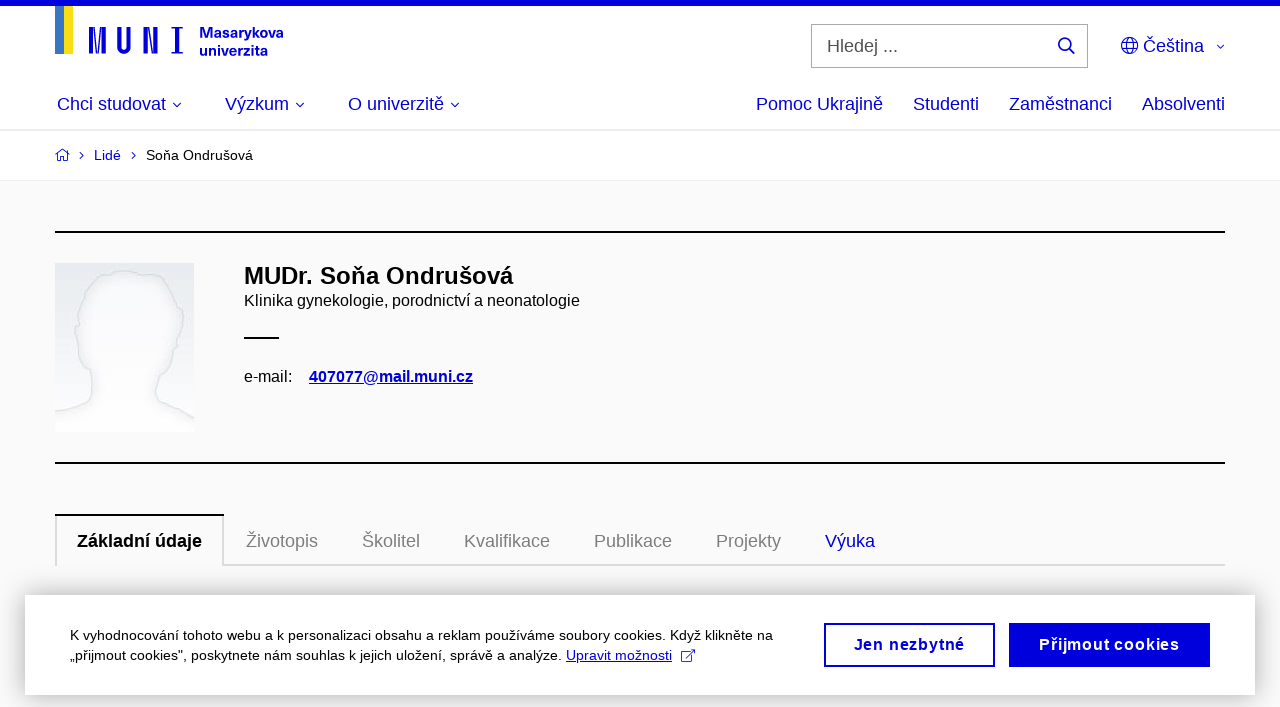

--- FILE ---
content_type: text/html; charset=utf-8
request_url: https://www.muni.cz/lide/407077-sona-ondrusova
body_size: 18686
content:


<!doctype html>
<!--[if lte IE 9]>    <html lang="cs" class="old-browser no-js no-touch"> <![endif]-->
<!--[if IE 9 ]>    <html lang="cs" class="ie9 no-js no-touch"> <![endif]-->
<!--[if (gt IE 9)|!(IE)]><!-->
<html class="no-js" lang="cs">
<!--<![endif]-->
<head>
    

<meta charset="utf-8" />
<meta name="viewport" content="width=device-width, initial-scale=1.0">

    <meta name="robots" content="index, follow">

<title>MUDr. Soňa Ondrušová – Základní údaje | Masarykova univerzita</title>

<meta name="twitter:site" content="@muni_cz">
<meta name="twitter:card" content="summary">

    <meta name="author" content="Masarykova univerzita" />
    <meta name="twitter:title" content="MUDr. Soňa Ondrušová – Základní údaje | Masarykova univerzita" />
    <meta property="og:title" content="MUDr. Soňa Ondrušová – Základní údaje | Masarykova univerzita" />
    <meta property="og:image" content="https://cdn.muni.cz/media/3128009/dsc_1382_fb.jpg?upscale=false&width=1200" />
    <meta name="twitter:image" content="https://cdn.muni.cz/media/3128010/logo_socialni_site.png?upscale=false&width=1200" />
    <meta property="og:url" content="https://www.muni.cz/lide/407077-sona-ondrusova" />
    <meta property="og:site_name" content="Masarykova univerzita" />


            <link rel="stylesheet" type="text/css" href="https://cdn.muni.cz/css/MuniWeb/MUNI/style.0622245a586dab39649d.css" />
<script type="text/javascript" nonce="a8fd3bdf-c783-4924-8b90-ecb54ed6fb1a">/*! For license information please see muniweb-critical.f2b8e652ef8f9f2a5db3.js.LICENSE.txt */
!function(){function e(n){return e="function"==typeof Symbol&&"symbol"==typeof Symbol.iterator?function(e){return typeof e}:function(e){return e&&"function"==typeof Symbol&&e.constructor===Symbol&&e!==Symbol.prototype?"symbol":typeof e},e(n)}!function(n,t){function o(n,t){return e(n)===t}function i(){return"function"!=typeof t.createElement?t.createElement(arguments[0]):u?t.createElementNS.call(t,"http://www.w3.org/2000/svg",arguments[0]):t.createElement.apply(t,arguments)}function a(){var e=t.body;return e||((e=i(u?"svg":"body")).fake=!0),e}var s=[],c=[],r={_version:"3.3.1",_config:{classPrefix:"",enableClasses:!0,enableJSClass:!0,usePrefixes:!0},_q:[],on:function(e,n){var t=this;setTimeout((function(){n(t[e])}),0)},addTest:function(e,n,t){c.push({name:e,fn:n,options:t})},addAsyncTest:function(e){c.push({name:null,fn:e})}},l=function(){};l.prototype=r,l=new l;var d=t.documentElement,u="svg"===d.nodeName.toLowerCase(),f=r._config.usePrefixes?" -webkit- -moz- -o- -ms- ".split(" "):["",""];r._prefixes=f;var m=r.testStyles=function(e,n,o,s){var c,r,l,u,f="modernizr",m=i("div"),p=a();if(parseInt(o,10))for(;o--;)(l=i("div")).id=s?s[o]:f+(o+1),m.appendChild(l);return(c=i("style")).type="text/css",c.id="s"+f,(p.fake?p:m).appendChild(c),p.appendChild(m),c.styleSheet?c.styleSheet.cssText=e:c.appendChild(t.createTextNode(e)),m.id=f,p.fake&&(p.style.background="",p.style.overflow="hidden",u=d.style.overflow,d.style.overflow="hidden",d.appendChild(p)),r=n(m,e),p.fake?(p.parentNode.removeChild(p),d.style.overflow=u,d.offsetHeight):m.parentNode.removeChild(m),!!r};l.addTest("touch",(function(){var e;if("ontouchstart"in n||n.DocumentTouch&&t instanceof DocumentTouch)e=!0;else{var o=["@media (",f.join("touch-enabled),("),"heartz",")","{#modernizr{top:9px;position:absolute}}"].join("");m(o,(function(n){e=9===n.offsetTop}))}return e})),function(){var e,n,t,i,a,r;for(var d in c)if(c.hasOwnProperty(d)){if(e=[],(n=c[d]).name&&(e.push(n.name.toLowerCase()),n.options&&n.options.aliases&&n.options.aliases.length))for(t=0;t<n.options.aliases.length;t++)e.push(n.options.aliases[t].toLowerCase());for(i=o(n.fn,"function")?n.fn():n.fn,a=0;a<e.length;a++)1===(r=e[a].split(".")).length?l[r[0]]=i:(!l[r[0]]||l[r[0]]instanceof Boolean||(l[r[0]]=new Boolean(l[r[0]])),l[r[0]][r[1]]=i),s.push((i?"":"no-")+r.join("-"))}}(),function(e){var n=d.className,t=l._config.classPrefix||"";if(u&&(n=n.baseVal),l._config.enableJSClass){var o=new RegExp("(^|\\s)"+t+"no-js(\\s|$)");n=n.replace(o,"$1"+t+"js$2")}l._config.enableClasses&&(n+=" "+t+e.join(" "+t),u?d.className.baseVal=n:d.className=n)}(s),delete r.addTest,delete r.addAsyncTest;for(var p=0;p<l._q.length;p++)l._q[p]();n.Modernizr=l}(window,document),(navigator.maxTouchPoints>0||navigator.msMaxTouchPoints>0)&&(document.documentElement.className=document.documentElement.className.replace("no-touch","touch"))}(),function(e){e.oneTimeEvent=function(e,n,t){(t=t||document).addEventListener(e,(function t(o){return document.removeEventListener(e,t),n(o)}),!1)},e.isDocumentReady=!1,document.addEventListener("DocumentReady",(function(){e.isDocumentReady=!0})),e.elementReady=function(n,t){e.isDocumentReady?e.oneTimeEvent("ElementsReady."+n,t):e.oneTimeEvent("DocumentReady",t)},e.elementsReady=function(e,n){var t=function(o){e(o),!1!==n&&document.removeEventListener("ElementsReady",t)};document.addEventListener("ElementsReady",t,!1)},e.documentReady=function(e){document.addEventListener("DocumentReady",e,!1)};var n={};e.dictionary=function(e,t){if(null==t)return n[e];n[e]=t};var t={};e.items=function(e,n){if(null==n)return t[e];t[e]=n}}(window.Page=window.Page||{}),window.addEventListener("mc-consent",(function(e){e.detail.includes("mc-analytics")&&window.clarity&&window.clarity("consent")}));</script>


<script nonce="a8fd3bdf-c783-4924-8b90-ecb54ed6fb1a" data-gtm>
        window.gtm = {'data':{'code':{'v':'2.1'},'page':{'locale':'cs','title':'MUDr. Soňa Ondrušová – Základní údaje'},'user':{'ip':'18.189.32.0'},'tags':['O univerzitě']},'trail':{'page.trail':'Lidé/Osoba'}};
    window.dataLayer = window.dataLayer || [];
    dataLayer.push(window.gtm.data);
    dataLayer.push(window.gtm.trail);
    dataLayer.push({'event':'page'});
</script><script nonce="a8fd3bdf-c783-4924-8b90-ecb54ed6fb1a">window.dataLayer = window.dataLayer || [];function gtag() { dataLayer.push(arguments); }gtag('consent', 'default', {'analytics_storage': 'denied','ad_user_data': 'denied','ad_personalization': 'denied','ad_storage': 'denied',});</script>
<script nonce="a8fd3bdf-c783-4924-8b90-ecb54ed6fb1a" type="text/javascript" class="">
    (function(w,d,s,l,i){w[l]=w[l]||[];w[l].push({'gtm.start':
    new Date().getTime(),event:'gtm.js'});var f=d.getElementsByTagName(s)[0],
    j=d.createElement(s),dl=l!='dataLayer'?'&l='+l:'';j.async=true;j.src=
    'https://www.googletagmanager.com/gtm.js?id='+i+dl;var n=d.querySelector('[nonce]');
    n&&j.setAttribute('nonce',n.nonce||n.getAttribute('nonce'));f.parentNode.insertBefore(j,f);
    })(window,document,'script','dataLayer','GTM-5LQKVJ');</script>        <script nonce="a8fd3bdf-c783-4924-8b90-ecb54ed6fb1a" type="text/javascript">
            (function (c, l, a, r, i, t, y) {
                c[a] = c[a] || function () { (c[a].q = c[a].q || []).push(arguments) };
                t = l.createElement(r); t.async = 1; t.src = "https://www.clarity.ms/tag/" + i;
                y = l.getElementsByTagName(r)[0]; y.parentNode.insertBefore(t, y);
            })(window, document, "clarity", "script", "ku57fhseug");
        </script>
    

<script nonce="a8fd3bdf-c783-4924-8b90-ecb54ed6fb1a" type="text/javascript" class="mc-analytics">
    var _paq = window._paq = window._paq || [];
    
        _paq.push(['disableCookies']);
        _paq.push(['trackPageView']);
    (function() {
    var u="//analytics-test.ics.muni.cz:3500";
    _paq.push(['setTrackerUrl', u+'matomo.php']);
    _paq.push(['setSiteId', '667']);
    var d=document, g=d.createElement('script'), s=d.getElementsByTagName('script')[0];
    g.type='text/javascript'; g.async=true; g.src=u+'matomo.js'; s.parentNode.insertBefore(g,s);
    })();
</script>




<link rel="shortcut icon" type="image/x-icon" href="https://cdn.muni.cz/media/3722237/m_bile.ico" />




    <meta name="facebook-domain-verification" content="37hb9y8dzayp8dy02ov1fdkhlvjp3i" />





    
</head>

<body>
            <p class="menu-accessibility">
            <a title="Přej&#237;t k obsahu (Kl&#225;vesov&#225; zkratka: Alt + 2)" accesskey="2" href="#main">
                Přej&#237;t k obsahu
            </a>
            <span class="hide">|</span>
            <a href="#menu-main">Přej&#237;t k hlavn&#237;mu menu</a>
                <span class="hide">|</span>
                <a href="#form-search">Přej&#237;t k vyhled&#225;v&#225;n&#237;</a>
        </p>

    
    


            <header class="header">
                <div class="header__wrap">
                    <div class="row-main">
                            <p class="header__logo header__logo--no-margin header__logo--no-margin--crop" role="banner">
                                        <a href="/" title="Homepage webu">
<svg width="228" height="50" viewBox="0 0 228 50"><rect x="0" y="0" width="9" height="48" style="fill:#3a75c3 !important"></rect>
<rect x="9" y="0" width="9" height="48" style="fill:#f9dd17 !important"></rect><path fill="#0000dc" d="M33.94,21l0,26.6l4.14,0l0,-26.6zm4.29,0l2.59,26.6l1.4,0l-2.58,-26.6zm6.73,0l-2.58,26.6l1.4,0l2.59,-26.6zm1.56,0l0,26.6l4.18,0l0,-26.6zm15.69,0l0,20.48c0,3.57,3.23,6.35,6.69,6.35c3.46,0,6.69,-2.78,6.69,-6.35l0,-20.48l-4.18,0l0,20.33c0,1.44,-1.29,2.47,-2.51,2.47c-1.22,0,-2.51,-1.03,-2.51,-2.47l0,-20.33zm26.26,0l0,26.6l4.18,0l0,-26.6zm4.33,0l3.95,26.6l1.45,0l-3.95,-26.6zm5.55,0l0,26.6l4.18,0l0,-26.6zm18.05,25.12l0,1.48l11.36,0l0,-1.48l-3.61,0l0,-23.64l3.61,0l0,-1.48l-11.36,0l0,1.48l3.57,0l0,23.64z"></path><path fill="#0000dc" d="M157.53,31.69l0,-10.68l-3.54,0l-1.55,4.9c-0.4,1.29,-0.76,2.63,-1.04,3.93l-0.03,0c-0.29,-1.3,-0.65,-2.64,-1.06,-3.93l-1.54,-4.9l-3.54,0l0,10.68l2.11,0l0,-5.31c0,-1.34,-0.03,-2.67,-0.09,-4l0.03,0c0.35,1.3,0.74,2.63,1.15,3.92l1.69,5.39l2.52,0l1.7,-5.39c0.4,-1.29,0.79,-2.62,1.13,-3.92l0.03,0c-0.06,1.33,-0.09,2.66,-0.09,4l0,5.31zm5.23,-7.86c-2.17,0,-3.22,1.17,-3.29,2.62l2.03,0c0.03,-0.72,0.48,-1.15,1.26,-1.15c0.74,0,1.25,0.39,1.25,1.35l0,0.27c-0.48,0.03,-1.34,0.12,-1.91,0.21c-2.2,0.34,-2.95,1.18,-2.95,2.43c0,1.32,0.98,2.31,2.6,2.31c1.04,0,1.9,-0.39,2.47,-1.2l0.03,0c0,0.37,0.03,0.7,0.1,1.02l1.9,0c-0.14,-0.51,-0.22,-1.13,-0.22,-2.09l0,-2.76c0,-1.99,-1.11,-3.01,-3.27,-3.01zm1.25,4.65c0,0.69,-0.07,1.09,-0.44,1.45c-0.3,0.3,-0.76,0.44,-1.19,0.44c-0.74,0,-1.13,-0.39,-1.13,-0.96c0,-0.62,0.36,-0.9,1.23,-1.05c0.45,-0.08,1.08,-0.14,1.53,-0.17zm6.81,-4.65c-1.89,0,-3.15,0.97,-3.15,2.34c0,1.77,1.36,2.07,2.64,2.4c1.19,0.31,1.75,0.45,1.75,1.11c0,0.45,-0.37,0.73,-1.1,0.73c-0.87,0,-1.34,-0.43,-1.34,-1.2l-2.13,0c0,1.85,1.31,2.72,3.42,2.72c2.07,0,3.36,-0.96,3.36,-2.39c0,-1.86,-1.5,-2.2,-2.86,-2.56c-1.16,-0.3,-1.64,-0.44,-1.64,-0.98c0,-0.43,0.36,-0.7,1.04,-0.7c0.75,0,1.19,0.33,1.19,1.11l2.02,0c0,-1.7,-1.21,-2.58,-3.2,-2.58zm8.23,0c-2.17,0,-3.22,1.17,-3.3,2.62l2.04,0c0.03,-0.72,0.48,-1.15,1.26,-1.15c0.74,0,1.25,0.39,1.25,1.35l0,0.27c-0.48,0.03,-1.34,0.12,-1.91,0.21c-2.2,0.34,-2.95,1.18,-2.95,2.43c0,1.32,0.97,2.31,2.59,2.31c1.05,0,1.91,-0.39,2.48,-1.2l0.03,0c0,0.37,0.03,0.7,0.1,1.02l1.89,0c-0.13,-0.51,-0.21,-1.13,-0.21,-2.09l0,-2.76c0,-1.99,-1.11,-3.01,-3.27,-3.01zm1.25,4.65c0,0.69,-0.08,1.09,-0.44,1.45c-0.3,0.3,-0.76,0.44,-1.2,0.44c-0.73,0,-1.12,-0.39,-1.12,-0.96c0,-0.62,0.36,-0.9,1.23,-1.05c0.45,-0.08,1.08,-0.14,1.53,-0.17zm8.02,-4.53c-0.9,0,-1.57,0.37,-2.08,1.2l-0.03,0l0,-1.08l-1.93,0l0,7.62l2.1,0l0,-3.6c0,-1.5,0.68,-2.31,1.97,-2.31c0.21,0,0.43,0.03,0.66,0.07l0,-1.81c-0.2,-0.06,-0.48,-0.09,-0.69,-0.09zm8.48,0.12l-2.16,0l-0.83,2.55c-0.34,1.05,-0.62,2.13,-0.88,3.19l-0.03,0c-0.24,-1.06,-0.52,-2.14,-0.84,-3.19l-0.78,-2.55l-2.25,0l2.16,6.19c0.3,0.86,0.36,1.1,0.36,1.38c0,0.75,-0.55,1.24,-1.39,1.24c-0.32,0,-0.61,-0.05,-0.82,-0.13l0,1.68c0.32,0.08,0.72,0.12,1.1,0.12c1.9,0,2.86,-0.67,3.63,-2.82zm8.19,7.62l-3.21,-4.11l2.89,-3.51l-2.36,0l-2.47,3.07l-0.03,0l0,-6.13l-2.09,0l0,10.68l2.09,0l0,-3.57l0.03,0l2.55,3.57zm3.89,-7.86c-2.39,0,-3.9,1.57,-3.9,4.05c0,2.47,1.51,4.05,3.9,4.05c2.38,0,3.9,-1.58,3.9,-4.05c0,-2.48,-1.52,-4.05,-3.9,-4.05zm0,1.62c1.03,0,1.69,0.94,1.69,2.43c0,1.48,-0.66,2.43,-1.69,2.43c-1.04,0,-1.7,-0.95,-1.7,-2.43c0,-1.49,0.66,-2.43,1.7,-2.43zm9.52,6.24l2.57,-7.62l-2.19,0l-0.89,3c-0.31,1.08,-0.6,2.19,-0.84,3.3l-0.03,0c-0.24,-1.11,-0.52,-2.22,-0.84,-3.3l-0.88,-3l-2.19,0l2.56,7.62zm6.27,-7.86c-2.17,0,-3.22,1.17,-3.3,2.62l2.04,0c0.03,-0.72,0.48,-1.15,1.26,-1.15c0.74,0,1.25,0.39,1.25,1.35l0,0.27c-0.48,0.03,-1.34,0.12,-1.91,0.21c-2.2,0.34,-2.95,1.18,-2.95,2.43c0,1.32,0.97,2.31,2.59,2.31c1.05,0,1.91,-0.39,2.48,-1.2l0.03,0c0,0.37,0.03,0.7,0.1,1.02l1.89,0c-0.13,-0.51,-0.21,-1.13,-0.21,-2.09l0,-2.76c0,-1.99,-1.11,-3.01,-3.27,-3.01zm1.25,4.65c0,0.69,-0.08,1.09,-0.44,1.45c-0.3,0.3,-0.76,0.44,-1.2,0.44c-0.73,0,-1.12,-0.39,-1.12,-0.96c0,-0.62,0.36,-0.9,1.23,-1.05c0.45,-0.08,1.08,-0.14,1.53,-0.17z"></path><path fill="#0000dc" d="M147.75,49.87c0.97,0,1.74,-0.46,2.24,-1.14l0.02,0l0,0.96l1.97,0l0,-7.62l-2.1,0l0,4.08c0,1.38,-0.63,2.07,-1.5,2.07c-0.82,0,-1.34,-0.52,-1.34,-1.68l0,-4.47l-2.1,0l0,4.68c0,2.07,1.1,3.12,2.81,3.12zm10.5,-7.98c-0.97,0,-1.74,0.46,-2.24,1.14l-0.02,0l0,-0.96l-1.97,0l0,7.62l2.1,0l0,-4.08c0,-1.38,0.63,-2.07,1.5,-2.07c0.82,0,1.34,0.52,1.34,1.68l0,4.47l2.1,0l0,-4.68c0,-2.07,-1.1,-3.12,-2.81,-3.12zm6.87,-1.08l0,-1.8l-2.1,0l0,1.8zm0,8.88l0,-7.62l-2.1,0l0,7.62zm6.21,0l2.56,-7.62l-2.19,0l-0.88,3c-0.32,1.08,-0.6,2.19,-0.84,3.3l-0.03,0c-0.24,-1.11,-0.53,-2.22,-0.84,-3.3l-0.89,-3l-2.19,0l2.57,7.62zm6.69,-1.24c-0.9,0,-1.67,-0.56,-1.73,-2.14l5.48,0c0,-0.84,-0.08,-1.42,-0.24,-1.95c-0.48,-1.54,-1.77,-2.53,-3.53,-2.53c-2.38,0,-3.78,1.74,-3.78,3.99c0,2.43,1.4,4.11,3.8,4.11c2.02,0,3.34,-1.16,3.64,-2.55l-2.14,0c-0.11,0.61,-0.66,1.07,-1.5,1.07zm-0.02,-5.14c0.84,0,1.53,0.53,1.67,1.68l-3.33,0c0.16,-1.15,0.81,-1.68,1.66,-1.68zm9.36,-1.36c-0.9,0,-1.57,0.37,-2.08,1.2l-0.03,0l0,-1.08l-1.94,0l0,7.62l2.1,0l0,-3.6c0,-1.5,0.69,-2.31,1.98,-2.31c0.21,0,0.42,0.03,0.66,0.07l0,-1.81c-0.21,-0.06,-0.48,-0.09,-0.69,-0.09zm7.5,1.83l0,-1.71l-6.12,0l0,1.65l3.59,0l0,0.03l-3.74,4.23l0,1.71l6.42,0l0,-1.65l-3.88,0l0,-0.03zm3.69,-2.97l0,-1.8l-2.1,0l0,1.8zm0,8.88l0,-7.62l-2.1,0l0,7.62zm5.46,-1.58c-0.72,0,-0.99,-0.33,-0.99,-1.16l0,-3.32l1.46,0l0,-1.56l-1.46,0l0,-1.98l-2.1,0l0,1.98l-1.23,0l0,1.56l1.23,0l0,3.69c0,1.77,0.77,2.47,2.52,2.47c0.36,0,0.83,-0.06,1.11,-0.15l0,-1.6c-0.13,0.05,-0.34,0.07,-0.54,0.07zm4.92,-6.28c-2.17,0,-3.22,1.17,-3.3,2.62l2.04,0c0.03,-0.72,0.48,-1.15,1.26,-1.15c0.74,0,1.25,0.39,1.25,1.35l0,0.27c-0.48,0.03,-1.34,0.12,-1.91,0.21c-2.2,0.34,-2.95,1.18,-2.95,2.43c0,1.32,0.97,2.31,2.59,2.31c1.05,0,1.91,-0.39,2.48,-1.2l0.03,0c0,0.37,0.03,0.71,0.1,1.02l1.89,0c-0.13,-0.51,-0.21,-1.13,-0.21,-2.09l0,-2.76c0,-1.99,-1.11,-3.01,-3.27,-3.01zm1.25,4.65c0,0.69,-0.08,1.09,-0.44,1.45c-0.3,0.3,-0.76,0.44,-1.2,0.44c-0.73,0,-1.12,-0.39,-1.12,-0.96c0,-0.62,0.36,-0.9,1.23,-1.05c0.45,-0.08,1.08,-0.14,1.53,-0.16z"></path><desc>Masarykova univerzita</desc></svg>        </a>

                            </p>

                    <div class="header__side">
                        

                            <form id="form-search" action="/vyhledavani" class="header__search" role="search">
                                <fieldset>
                                    <p>
                                        <label for="search" class="header__search__label icon icon-search"><span class="vhide">Hledej ...</span></label>
                                        <span class="inp-fix inp-icon inp-icon--after">
                                            <input type="text" name="q" id="search" class="inp-text" placeholder="Hledej ..." data-hj-masked maxlength="200">
                                            <button type="submit" class="btn-icon icon icon-search">
                                                <span class="vhide">Hledej ...</span>
                                            </button>
                                        </span>
                                    </p>
                                </fieldset>
                            </form>
                        
    <nav class="menu-lang menu-lang--select" aria-label="V&#253;běr jazyka">
        <p class="menu-lang__selected">
            <span class="link menu-lang__selected__link">
                <span class="icon icon-globe"></span> Čeština
            </span>
        </p>
        <p class="menu-lang__popup">
                <a href="/en/people/407077-sona-ondrusova"
                   rel="alternate"
                   hreflang="en"
                   lang="en" class="menu-lang__popup__link">
                    English
                </a>
                <a href="/uk/universytet-imeni-masaryka-dopomahaye-ukrayini"
                   rel="alternate"
                   hreflang="uk"
                   lang="uk" class="menu-lang__popup__link">
                    Українська
                </a>
        </p>
    </nav>

                        
                        <!-- placeholder pro externí přihlášení (desktop) -->
                        <div class="user-menu-ext-std" style="display:none;"></div>                        


                        <nav class="menu-mobile" role="navigation">
                            <ul class="menu-mobile__list">
                                    <li class="menu-mobile__item">
                                        <a href="#" class="menu-mobile__link menu-mobile__link--search" aria-hidden="true">
                                            <span class="icon icon-search"></span>
                                        </a>
                                    </li>

                                
    <li class="menu-mobile__item">
            <nav class="menu-lang menu-lang--select" aria-label="V&#253;běr jazyka">
                <p class="menu-lang__selected">
                    <span class="link menu-lang__selected__link">
                        <span class="icon icon-globe"></span>
                    </span>
                </p>
                <p class="menu-lang__popup">
                        <a href="/en/people/407077-sona-ondrusova"
                           rel="alternate"
                           hreflang="en"
                           lang="en" class="menu-lang__popup__link">
                            English
                        </a>
                        <a href="/uk/universytet-imeni-masaryka-dopomahaye-ukrayini"
                           rel="alternate"
                           hreflang="uk"
                           lang="uk" class="menu-lang__popup__link">
                            Українська
                        </a>
                </p>
            </nav>
    </li>

                                
                                <li class="user-menu-ext-mobile" style="display:none;"></li>



                                    <li class="menu-mobile__item">
                                        <a href="#" class="menu-mobile__link menu-mobile__link--burger">
                                            <span class="menu-mobile__burger"><span></span></span>
                                        </a>
                                    </li>
                            </ul>
                        </nav>

                    </div>

                            <nav id="menu-main" class="menu-primary" role="navigation">
                                <div class="menu-primary__holder">
                                    <div class="menu-primary__wrap">

    <ul class="menu-primary__list">
                <li class="menu-primary__item with-subbox">
                    <span class="menu-primary__links">
<a class="menu-primary__link" href="/uchazeci"><span class="menu-primary__inner">Chci studovat</span><span class="icon icon-angle-down"></span></a>                        <a href="#" class="menu-primary__toggle icon icon-angle-down" aria-hidden="true"></a>
                    </span>
                    <div class="menu-subbox">
                        <a href="#" class="menu-subbox__close icon icon-chevron-left" aria-hidden="true"></a>
                        
            <div class="row-main ">
        <div class="grid">
        <div class="grid__cell size--l--3-12 size--s--1-2 ">
                        

        <p class="menu-subbox__title">
			<a class="menu-subbox__title__link" href="/uchazeci/bakalarske-a-magisterske-studium">Bakalářské a magisterské studium</a>
		</p>
    <div class="menu-subbox__box u-mb-30">
            <ul class="menu-subbox__list">
            <li class="menu-subbox__item">

                <a href="/bakalarske-a-magisterske-obory" class="menu-submenu__link"  >
                    Studijní programy                </a>
                            </li>
            <li class="menu-subbox__item">

                <a href="/uchazeci/bakalarske-a-magisterske-studium/prijimacky" class="menu-submenu__link"  >
                    Přijímačky a TSP                </a>
                            </li>
            <li class="menu-subbox__item">

                <a href="/uchazeci/bakalarske-a-magisterske-studium/pruvodce" class="menu-submenu__link"  >
                    Průvodce uchazeče                </a>
                            </li>
            <li class="menu-subbox__item">

                <a href="/uchazeci/bakalarske-a-magisterske-studium/terminy-prihlasek-prijimacek-zapisu" class="menu-submenu__link"  >
                    Termíny a pozvánky                </a>
                            </li>
            <li class="menu-subbox__item">

                <a href="/uchazeci/bakalarske-a-magisterske-studium/faq-a-kontakt" class="menu-submenu__link"  >
                    FAQ a kontakt                </a>
                            </li>
            <li class="menu-subbox__item">

                <a href="/uchazeci/bakalarske-a-magisterske-studium/pro-slovenske-uchazece" class="menu-submenu__link"  >
                    Pro slovenské uchazeče                </a>
                            </li>
    </ul>

    </div>



                        

<p class="btn-wrap u-mb-0">
        <a class="btn btn-primary btn-s" target="_blank" rel="noopener" href=https://is.muni.cz/prihlaska/>
            <span>
                                                E-přihl&#225;ška
                                            </span>
        </a>
</p>


        </div>
        <div class="grid__cell size--l--3-12 size--s--1-2 ">
                        

        <p class="menu-subbox__title">
			Další možnosti studia
		</p>
    <div class="menu-subbox__box">
            <ul class="menu-subbox__list">
            <li class="menu-subbox__item">

                <a href="/uchazeci/navazujici-magisterske-studium" class="menu-submenu__link"  >
                    Navazující magisterské studium                </a>
                            </li>
            <li class="menu-subbox__item">

                <a href="/uchazeci/doktorske-studium" class="menu-submenu__link"  >
                    Doktorské studium                </a>
                            </li>
            <li class="menu-subbox__item">

                <a href="/uchazeci/rigorozni-rizeni" class="menu-submenu__link"  >
                    Rigorózní řízení                </a>
                            </li>
            <li class="menu-subbox__item">

                <a href="/uchazeci/vzdelavani-po-cely-zivot" class="menu-submenu__link"  >
                    Vzdělávání po celý život                </a>
                            </li>
            <li class="menu-subbox__item">

                <a href="/uchazeci" class="menu-submenu__link"  >
                    Studium na MU                </a>
                            </li>
    </ul>

    </div>



        </div>
        <div class="grid__cell size--l--6-12 ">
                        




    

        <div class="grid">
        <div class="grid__cell size--s--1-2 ">
                        


    <article class="box-article-grid">
            <a href="/bakalarske-a-magisterske-obory" class="box-article-grid__inner">
        <div class="box-article-grid__img">

                <img alt="Studijn&#237; programy"
                    src="https://cdn.muni.cz/media/3818569/prijimacky-na-masarykovu-univerzitu-studuj-na-muni.jpg?mode=crop&amp;center=0.5,0.5&amp;rnd=133864343310000000&amp;heightratio=0.5&width=278"
                    srcset="https://cdn.muni.cz/media/3818569/prijimacky-na-masarykovu-univerzitu-studuj-na-muni.jpg?mode=crop&amp;center=0.5,0.5&amp;rnd=133864343310000000&amp;heightratio=0.5&amp;width=278 278w,https://cdn.muni.cz/media/3818569/prijimacky-na-masarykovu-univerzitu-studuj-na-muni.jpg?mode=crop&amp;center=0.5,0.5&amp;rnd=133864343310000000&amp;heightratio=0.5&amp;width=477 477w" sizes="(min-width:1240px) 278px,(min-width:1024px) calc((100vw - 30px) * 0.5 - 20px),(min-width:768px) calc((100vw - 10px) * 0.5 - 20px),calc((100vw - 10px) * 1 - 20px)" />

        
            </div>            
        <div class="box-article-grid__content">
                 <h1 class="box-article-grid__title">
Studijní programy      </h1>

            
            
        </div>

            </a>
    </article>








        </div>
        <div class="grid__cell size--s--1-2 ">
                        


    <article class="box-article-grid">
            <a href="/uchazeci/bakalarske-a-magisterske-studium/prijimacky" class="box-article-grid__inner">
        <div class="box-article-grid__img">

                <img alt="Přij&#237;mačky a TSP"
                    src="https://cdn.muni.cz/media/3928807/tsp-na-necisto-student-premysli-nad-testem.png?mode=crop&amp;center=0.39,0.52&amp;rnd=134031755860000000&amp;heightratio=0.5&width=278"
                    srcset="https://cdn.muni.cz/media/3928807/tsp-na-necisto-student-premysli-nad-testem.png?mode=crop&amp;center=0.39,0.52&amp;rnd=134031755860000000&amp;heightratio=0.5&amp;width=278 278w,https://cdn.muni.cz/media/3928807/tsp-na-necisto-student-premysli-nad-testem.png?mode=crop&amp;center=0.39,0.52&amp;rnd=134031755860000000&amp;heightratio=0.5&amp;width=477 477w" sizes="(min-width:1240px) 278px,(min-width:1024px) calc((100vw - 30px) * 0.5 - 20px),(min-width:768px) calc((100vw - 10px) * 0.5 - 20px),calc((100vw - 10px) * 1 - 20px)" />

        
            </div>            
        <div class="box-article-grid__content">
                 <h1 class="box-article-grid__title">
Přijímačky a&#160;TSP      </h1>

            
            
        </div>

            </a>
    </article>








        </div>
        </div>











        </div>
        </div>
        </div>







                    </div>
                </li>
                <li class="menu-primary__item with-subbox">
                    <span class="menu-primary__links">
<a class="menu-primary__link" href="/vyzkum"><span class="menu-primary__inner">Výzkum</span><span class="icon icon-angle-down"></span></a>                        <a href="#" class="menu-primary__toggle icon icon-angle-down" aria-hidden="true"></a>
                    </span>
                    <div class="menu-subbox">
                        <a href="#" class="menu-subbox__close icon icon-chevron-left" aria-hidden="true"></a>
                        
            <div class="row-main ">
        <div class="grid">
        <div class="grid__cell size--l--3-12 size--s--1-2 ">
                        

        <p class="menu-subbox__title">
			Výzkum na MU
		</p>
    <div class="menu-subbox__box">
            <ul class="menu-subbox__list">
            <li class="menu-subbox__item">

                <a href="/vyzkum" class="menu-submenu__link"  >
                    Náš výzkum                </a>
                            </li>
            <li class="menu-subbox__item">

                <a href="/vyzkum/deni-ve-vyzkumu" class="menu-submenu__link"  >
                    Dění ve výzkumu                </a>
                            </li>
            <li class="menu-subbox__item">

                <a href="/vyzkum/vyzkumne-uspechy" class="menu-submenu__link"  >
                    Výzkumná témata a úspěchy                </a>
                            </li>
            <li class="menu-subbox__item">

                <a href="/vyzkum/vyzkumna-infrastruktura" class="menu-submenu__link"  >
                    Výzkumná infrastruktura                </a>
                            </li>
            <li class="menu-subbox__item">

                <a href="/vyzkum/mezinarodni-vedecka-rada" class="menu-submenu__link"  >
                    Mezinárodní vědecká rada MU                </a>
                            </li>
    </ul>

    </div>



        </div>
        <div class="grid__cell size--l--3-12 size--s--1-2 ">
                        

        <p class="menu-subbox__title">
			Publikace a projekty
		</p>
    <div class="menu-subbox__box">
            <ul class="menu-subbox__list">
            <li class="menu-subbox__item">

                <a href="/vyzkum/publikace" class="menu-submenu__link"  >
                    Publikace                </a>
                            </li>
            <li class="menu-subbox__item">

                <a href="/vyzkum/projekty" class="menu-submenu__link"  >
                    Projekty                </a>
                            </li>
            <li class="menu-subbox__item">

                <a href="https://www.press.muni.cz/" class="menu-submenu__link menu-submenu__link--external" target=&#39;_blank&#39; >
                    Nakladatelství Munipress<span class="icon icon-external-link"></span>                </a>
                            </li>
    </ul>

    </div>



        </div>
        <div class="grid__cell size--l--3-12 size--s--1-2 ">
                        

        <p class="menu-subbox__title">
			Akademické kvalifikace
		</p>
    <div class="menu-subbox__box">
            <ul class="menu-subbox__list">
            <li class="menu-subbox__item">

                <a href="/vyzkum/akademicke-zalezitosti/habilitacni-rizeni-na-mu" class="menu-submenu__link"  >
                    Habilitační řízení                </a>
                            </li>
            <li class="menu-subbox__item">

                <a href="/vyzkum/akademicke-zalezitosti/rizeni-ke-jmenovani-profesorem-na-mu" class="menu-submenu__link"  >
                    Řízení ke jmenování profesorem                </a>
                            </li>
    </ul>

    </div>



        </div>
        <div class="grid__cell size--l--3-12 size--s--1-2 ">
                        


    <article class="box-article-grid">
            <a href="/vyzkum" class="box-article-grid__inner">
        <p class="box-article-grid__img">

                <img alt="Přečtěte si o v&#253;zkumu na MU"
                    src="https://cdn.muni.cz/media/3016087/img_3624.jpg?mode=crop&amp;center=0.5,0.5&amp;rnd=131562340670000000&amp;heightratio=0.5&width=278"
                    srcset="https://cdn.muni.cz/media/3016087/img_3624.jpg?mode=crop&amp;center=0.5,0.5&amp;rnd=131562340670000000&amp;heightratio=0.5&amp;width=278 278w,https://cdn.muni.cz/media/3016087/img_3624.jpg?mode=crop&amp;center=0.5,0.5&amp;rnd=131562340670000000&amp;heightratio=0.5&amp;width=477 477w" sizes="(min-width:1240px) 278px,(min-width:1024px) calc((100vw - 30px) * 0.5 - 20px),(min-width:768px) calc((100vw - 10px) * 0.5 - 20px),calc((100vw - 10px) * 1 - 20px)" />

        
            </p>            
        <div class="box-article-grid__content">
                 <h1 class="box-article-grid__title">
Přečtěte si o&#160;výzkumu na MU      </h1>

            
            
        </div>

            </a>
    </article>








        </div>
        </div>
        </div>







                    </div>
                </li>
                <li class="menu-primary__item with-subbox">
                    <span class="menu-primary__links">
<a class="menu-primary__link" href="/o-univerzite"><span class="menu-primary__inner">O univerzitě</span><span class="icon icon-angle-down"></span></a>                        <a href="#" class="menu-primary__toggle icon icon-angle-down" aria-hidden="true"></a>
                    </span>
                    <div class="menu-subbox">
                        <a href="#" class="menu-subbox__close icon icon-chevron-left" aria-hidden="true"></a>
                        
            <div class="row-main ">
        <div class="grid">
        <div class="grid__cell size--l--3-12 size--s--1-2 ">
                        

        <p class="menu-subbox__title">
			O univerzitě
		</p>
    <div class="menu-subbox__box">
            <ul class="menu-subbox__list">
            <li class="menu-subbox__item">

                <a href="/o-univerzite" class="menu-submenu__link"  >
                    Kdo jsme                </a>
                            </li>
            <li class="menu-subbox__item">

                <a href="/o-univerzite/uredni-deska" class="menu-submenu__link"  >
                    Úřední deska                </a>
                            </li>
            <li class="menu-subbox__item">

                <a href="/o-univerzite/kariera-na-mu" class="menu-submenu__link"  >
                    Kariéra na MU                </a>
                            </li>
            <li class="menu-subbox__item">

                <a href="/spoluprace/partnerstvi" class="menu-submenu__link"  >
                    Partnerství                </a>
                            </li>
            <li class="menu-subbox__item">

                <a href="/spoluprace/sluzby" class="menu-submenu__link"  >
                    Služby                </a>
                            </li>
    </ul>

    </div>



        </div>
        <div class="grid__cell size--l--3-12 size--s--1-2 ">
                        

        <p class="menu-subbox__title">
			Kontakty
		</p>
    <div class="menu-subbox__box">
            <ul class="menu-subbox__list">
            <li class="menu-subbox__item">

                <a href="/kontakty" class="menu-submenu__link"  >
                    Kontakty                </a>
                            </li>
            <li class="menu-subbox__item">

                <a href="/o-univerzite/fakulty-a-pracoviste/organizacni-struktura" class="menu-submenu__link"  >
                    Fakulty a pracoviště                </a>
                            </li>
            <li class="menu-subbox__item">

                <a href="/o-univerzite/fakulty-a-pracoviste#organy" class="menu-submenu__link"  >
                    Orgány univerzity                </a>
                            </li>
            <li class="menu-subbox__item">

                <a href="/mapa" class="menu-submenu__link"  >
                    Budovy a místnosti                </a>
                            </li>
    </ul>

    </div>



        </div>
        <div class="grid__cell size--l--3-12 size--s--1-2 ">
                        

        <p class="menu-subbox__title">
			Aktuálně
		</p>
    <div class="menu-subbox__box">
            <ul class="menu-subbox__list">
            <li class="menu-subbox__item">

                <a href="/kalendar" class="menu-submenu__link"  >
                    Kalendář                </a>
                            </li>
            <li class="menu-subbox__item">

                <a href="https://www.em.muni.cz/" class="menu-submenu__link menu-submenu__link--external" target=&#39;_blank&#39; >
                    Zpravodajský portál MU<span class="icon icon-external-link"></span>                </a>
                            </li>
            <li class="menu-subbox__item">

                <a href="/pro-media" class="menu-submenu__link"  >
                    Pro média                </a>
                            </li>
    </ul>

    </div>



        </div>
        <div class="grid__cell size--l--3-12 size--s--1-2 ">
                        

        <p class="menu-subbox__title">
			Vize a mise
		</p>
    <div class="menu-subbox__box">
            <ul class="menu-subbox__list">
            <li class="menu-subbox__item">

                <a href="/o-univerzite/kvalita-vyuky" class="menu-submenu__link"  >
                    Kvalita výuky                </a>
                            </li>
            <li class="menu-subbox__item">

                <a href="/o-univerzite/etika" class="menu-submenu__link"  >
                    Etické zásady                </a>
                            </li>
            <li class="menu-subbox__item">

                <a href="/o-univerzite/ochrana-prav" class="menu-submenu__link"  >
                    Ochrana práv                </a>
                            </li>
            <li class="menu-subbox__item">

                <a href="https://sustain.muni.cz/" class="menu-submenu__link menu-submenu__link--external" target=&#39;_blank&#39; >
                    Udržitelnost<span class="icon icon-external-link"></span>                </a>
                            </li>
            <li class="menu-subbox__item">

                <a href="/o-univerzite/strategicke-projekty" class="menu-submenu__link"  >
                    Strategické projekty                </a>
                            </li>
            <li class="menu-subbox__item">

                <a href="/o-univerzite/genderova-rovnost-na-mu" class="menu-submenu__link"  >
                    Genderová rovnost                </a>
                            </li>
    </ul>

    </div>



        </div>
        </div>
        </div>







                    </div>
                </li>
    </ul>







<ul class="menu-header-secondary">
            <li class="menu-header-secondary__item">
                <a href="/muni-pomaha-ukrajine" class="menu-header-secondary__link ">
                    Pomoc Ukrajině
                </a>
            </li>
            <li class="menu-header-secondary__item">
                <a href="/studenti" class="menu-header-secondary__link ">
                    Studenti
                </a>
            </li>
            <li class="menu-header-secondary__item">
                <a href="https://portal.muni.cz/" class="menu-header-secondary__link " target="_blank" rel="noopener">
                    Zaměstnanci
                </a>
            </li>
            <li class="menu-header-secondary__item">
                <a href="/absolventi" class="menu-header-secondary__link ">
                    Absolventi
                </a>
            </li>

    
</ul>                                    </div>
                                   
                                        <a href="#" class="menu-primary__title">
                                            <span></span>
                                            &nbsp;
                                        </a>
                                    
                                    <div class="menu-primary__main-toggle" aria-hidden="true"></div>
                                </div>
                            </nav>
                    </div>
                </div>
                





            </header>


    <main id="main" class="main">


<nav class="menu-breadcrumb" role="navigation">
    <div class="row-main">
        <strong class="vhide">Zde se nacházíte:</strong>
        <ol class="menu-breadcrumb__list" vocab="http://schema.org/" typeof="BreadcrumbList">
            <li class="menu-breadcrumb__item menu-breadcrumb__item--home" property="itemListElement" typeof="ListItem">
                <a class="menu-breadcrumb__link" property="item" typeof="WebPage" href="/">
                    <span property="name">Masarykova univerzita</span></a>
                <span class="icon icon-angle-right"></span>
                <meta property="position" content="1">
            </li>


                <li class="menu-breadcrumb__item" property="itemListElement" typeof="ListItem">
                            <a href="/lide" class="menu-breadcrumb__link" property="item" typeof="WebPage">
            <span property="name" category="">Lidé</span></a>

                            
                        <span class="icon icon-angle-right"></span>
                    <meta property="position" content="2">
                </li>
                <li class="menu-breadcrumb__item">
                             <span property="name">Soňa Ondrušová</span>

                            
                    <meta content="3">
                </li>
        </ol>
    </div>
</nav>




        
            <div class="row-main ">
                        

<article class="box-vcard box-vcard--big">
    <div class="box-vcard__inner">
            <p class="box-vcard__img">
                <img src="https://cdn.muni.cz/w3mu-media/person/407077?rnd=1298757886000000000&mode=crop&center=0.47,0.5&upscale=false&width=210&height=270" alt="" style="width: 139px; height: 169px">
            </p>
        <div class="box-vcard__content">
            <h1 class="box-vcard__name">MUDr. Soňa Ondrušová</h1>

                <p class="box-vcard__position">
                    Klinika gynekologie, porodnictví a&#160;neonatologie
                </p>
                                        <hr />


                <table class="table-vcard">
                    <colgroup>
                        <col style="width: 55px">
                        <col>
                    </colgroup>
                    <tbody>
                                                                            <tr>
                                <th colspan="1">e&#8209;mail:</th>
                                <td>
<noscript class="a-obf nowrap"><img src="/a.aspx?a=NDA3MDc3QG1haWwubXVuaS5jeg=="/></noscript>                                </td>
                            </tr>
                        
                    </tbody>
                </table>




        </div>
    </div>

</article>
<div class="ajax-form-container" id="ajax-form-containertabs">        <div class="box-tabs">
<form action="/lide/407077-sona-ondrusova" class="ajax-form" data-ajax-parts="[&quot;tabs&quot;]" data-ajax-remove-query="[&quot;tab&quot;,&quot;page&quot;,&quot;type&quot;]" data-id="ajax-form-containertabs" enctype="multipart/form-data" id="tabs-menu" method="post">                <ul class="box-tabs__menu">
    <li class="box-tabs__menu__item">
            <a href="#tab-"
               
               class="box-tabs__menu__link is-active js-tab-links">

                Z&#225;kladn&#237; &#250;daje
            </a>
    </li>
    <li class="box-tabs__menu__item">
            <a class="box-tabs__menu__link is-disabled">
                Životopis
            </a>
    </li>
    <li class="box-tabs__menu__item">
            <a class="box-tabs__menu__link is-disabled">
                Školitel
            </a>
    </li>
    <li class="box-tabs__menu__item">
            <a class="box-tabs__menu__link is-disabled">
                Kvalifikace
            </a>
    </li>
    <li class="box-tabs__menu__item">
            <a class="box-tabs__menu__link is-disabled">
                Publikace
            </a>
    </li>
    <li class="box-tabs__menu__item">
            <a class="box-tabs__menu__link is-disabled">
                Projekty
            </a>
    </li>
    <li class="box-tabs__menu__item">
            <a href="/lide/407077-sona-ondrusova/vyuka"
               data-post-ajax
               class="box-tabs__menu__link js-tab-links">

                V&#253;uka
            </a>
    </li>
                </ul>
<input name='ufprt' type='hidden' value='2I8NqcyS2oj7tfdj6ZbfH4hhd/YVSHjv1kpOgyMHEBsWNBzFh7ux2qJPBT5T4MFqCCCDusP/TBlpyfy+Uyu8DXA4x0mZHUzuJ9HjCDFKZU54vYreKGC1gG7AfOmuCsAT3ziYEJE0zHtjpYj4hgQ6/nkrcZbUekbVIA238aVpE+w/eWFoM1Hiu0DZszsGt9RZrhYyJvy2pHadCrG9ca7p28+4D7X9xmZ/FHP+vUSBYV5+H5rXH4f7dchuCRs+oaciRw28DCjF7LaDgsfSU01VOxRBtqzF4O9sio1yT08zPpktOvlR0Tk1nbwmrMWVhzNOJiI7B0RnLrIJ1JP5L/geq1KRnGjjbo2xoh88d8FiIk9VN5DjaW9QV8foyb/NQDKoNTiOw2gFYmaceoYl3qtNB2AEpQR9z0wrG/RXToQueLjI61C4iO4eTdg5hWJR7tXBeNx6BlGWfnp1UPTbMYLpcTk+Fk36LTAkdCqs0izuCHnTXB+EnuP69miiPEQnB1WPy0iTjR2UICuvnpKBTz7VuXxoIKuPAcGyM5iR9QVKDtf0ptb/Culx3f9LK5r7g7XltiMMsc90U4SbewkJWzYUJ5pryC953YuTLsMJ/CZJOC5eYDRW4/CmN9N01KlF5r40VkHgEHKN7eS7ar4wOXuFMxywHi3IlUYMnUVlH09yqBKcc2+XhdMWHkY0TOngPfDWJ+8ffoozTNnKTs/Zd4KbeF0/XsqgWdzgUNPEU7zzJWBpWDAmCqIz11aTwhnRBe7xm6Llk8UR5CL1jDBPw/p11gHrGEmQHzqFsF27bXZs5Gq2pwSaiGWHNKFXo8SJlYAIxMTvHYRb2SilBTFCQ5VHWUD+d94Ks0vkxb/5lUnnJ991chugL7ouGAUPecsWgTlEU7BdIrs4dEZd3gyMWJ/fhNYQZC1PNEBHYckjCRnObBcA/hP4/BK3xfXPX6kmNW569CkgYluyk5m4jbzO2y/MUlQDUoq1Q/yokfcOZ9MvpGidQ7VHE3VFdHTdsf4YoXY7WauNOCXuaiOifI+19yicZWmRuyD/8z9AQg8KpRiyzhBaThd5Zk/+irybDrZ/g63liKktGM73CxrZmPsPIMSFLPteVr1qI4vuHepWl9j/vQOyOx8MGENU0EonrFbcVjCuTdBkMzibHaunfD3eTuR9jclSiY/Mrynb6093XvBV/rLNjemMW5fsrkn1MkJHbF8flAQd+8RQSp3RkzNnyB7xnHzpSp53Dq+n2ywQYXdK340LJ5deAFoKaCo6ukfW/X+oVN1Sm7YBQvzQs97zZFiu0zNEBEqXTkQtFuye14uRtZQ8oRoW2KdvQY7r8LANYJCXXyKlEA==' /></form>                <div class="box-tabs__fragment is-active" id="tab-">

            <a href="#tab-"
               
               class="box-tabs__responsive-link is-active">

                <span class="box-tabs__responsive-link__name">Z&#225;kladn&#237; &#250;daje</span>
                <span class="icon icon-angle-down"></span>
            </a>

            <div class="box-tabs__content">
                


<h2 class="h4">Pracoviště</h2>    <div>

            <table>
                <colgroup>
                    <col style="width: 25%;">
                    <col style="width: 75%;">
                </colgroup>
                <tbody>
                    <tr>
                        <th>Fakulta / Pracoviště MU</th>
                        <td>
                            <strong>                <a href="/o-univerzite/fakulty-a-pracoviste/lekarska-fakulta/110240-klinika-gynekol-porodnictvi-a-neo">Klinika gynekologie, porodnictv&#237; a neonatologie</a></strong> &ndash;
                                            <a href="/o-univerzite/fakulty-a-pracoviste/lekarska-fakulta">L&#233;kařsk&#225; fakulta</a>
                                 (extern&#237; spolupr&#225;ce)
                        </td>
                    </tr>


                    

                </tbody>
            </table>
    </div>
<h2 class="h4">Osobní informace</h2>
<table>
    <colgroup>
        <col style="width: 25%;">
        <col style="width: 75%;">
    </colgroup>
    <tbody>
        <tr>
            <th>Osobn&#237; identifikace - univerzitn&#237; č&#237;slo</th>
            <td>407077</td>
        </tr>
        <tr>
            <th>
                Intern&#237; informace
            </th>
            <td>
                <a class="link-icon link-icon--after" href="https://portal.muni.cz/person/407077" target="_blank">
                    Portál MU<span class="icon icon-lock"></span>
                </a>
                <a class="link-icon link-icon--after u-ml-30" href="https://is.muni.cz/auth/osoba/407077" target="_blank">
                    IS MU<span class="icon icon-lock"></span>
                </a>
            </td>
        </tr>
    </tbody>
</table>






            </div>
    </div>
    <div class="box-tabs__fragment" id="tab-zivotopis">

            <a class="box-tabs__responsive-link is-disabled">
                <span class="box-tabs__responsive-link__name">Životopis</span>
                <span class="icon icon-angle-down"></span>
            </a>

    </div>
    <div class="box-tabs__fragment" id="tab-skolitel">

            <a class="box-tabs__responsive-link is-disabled">
                <span class="box-tabs__responsive-link__name">Školitel</span>
                <span class="icon icon-angle-down"></span>
            </a>

    </div>
    <div class="box-tabs__fragment" id="tab-kvalifikace">

            <a class="box-tabs__responsive-link is-disabled">
                <span class="box-tabs__responsive-link__name">Kvalifikace</span>
                <span class="icon icon-angle-down"></span>
            </a>

    </div>
    <div class="box-tabs__fragment" id="tab-publikace">

            <a class="box-tabs__responsive-link is-disabled">
                <span class="box-tabs__responsive-link__name">Publikace</span>
                <span class="icon icon-angle-down"></span>
            </a>

    </div>
    <div class="box-tabs__fragment" id="tab-projekty">

            <a class="box-tabs__responsive-link is-disabled">
                <span class="box-tabs__responsive-link__name">Projekty</span>
                <span class="icon icon-angle-down"></span>
            </a>

    </div>
    <div class="box-tabs__fragment" id="tab-vyuka">

            <a href="/lide/407077-sona-ondrusova/vyuka"
               data-post-ajax=tabs-menu
               class="box-tabs__responsive-link">

                <span class="box-tabs__responsive-link__name">V&#253;uka</span>
                <span class="icon icon-angle-down"></span>
            </a>

    </div>
        </div>
</div>






        </div>










    </main>


        <footer class="footer">





            <div class="row-main">

        <div class="footer__menu">
        <div class="grid">
        <div class="grid__cell size--m--1-5 size--l--2-12 footer__menu__toggle">
            <div class="footer__menu__title with-subitems">
                <h2 class=""><a href="/uchazeci" class="footer__menu__title__link"  title="Chci studovat">
Chci studovat
                        </a></h2>
                <a href="#" class="footer__menu__title__toggle icon icon-angle-down" aria-hidden="true" title="Zobraz podmenu"></a>
            </div>
                <div class="footer__menu__box">
                    <ul class="footer__menu__list">
                                <li class="footer__menu__item">
                                    <a href="/uchazeci/bakalarske-a-magisterske-studium" class="footer__menu__link"  title="Bakalářské a&#160;magisterské studium">
                                        Bakalářské a&#160;magisterské studium
                                    </a>
                                </li>
                                <li class="footer__menu__item">
                                    <a href="/uchazeci/navazujici-magisterske-studium" class="footer__menu__link"  title="Navazující magisterské studium">
                                        Navazující magisterské studium
                                    </a>
                                </li>
                                <li class="footer__menu__item">
                                    <a href="/uchazeci/doktorske-studium" class="footer__menu__link"  title="Doktorské studium">
                                        Doktorské studium
                                    </a>
                                </li>
                                <li class="footer__menu__item">
                                    <a href="/uchazeci/vzdelavani-po-cely-zivot" class="footer__menu__link"  title="Univerzita na celý život">
                                        Univerzita na celý život
                                    </a>
                                </li>
                                <li class="footer__menu__item">
                                    <a href="https://is.muni.cz/prihlaska/" class="footer__menu__link"  target="_blank" rel="noopener" title="E-přihláška">
                                        E-přihláška
                                    </a>
                                </li>
                    </ul>
                </div>
        </div>




        <div class="grid__cell size--m--1-5 size--l--2-12 footer__menu__toggle">
            <div class="footer__menu__title with-subitems">
                <h2 class=""><a href="/vyzkum" class="footer__menu__title__link"  title="Výzkum">
Výzkum
                        </a></h2>
                <a href="#" class="footer__menu__title__toggle icon icon-angle-down" aria-hidden="true" title="Zobraz podmenu"></a>
            </div>
                <div class="footer__menu__box">
                    <ul class="footer__menu__list">
                                <li class="footer__menu__item">
                                    <a href="/vyzkum" class="footer__menu__link"  title="Náš výzkum">
                                        Náš výzkum
                                    </a>
                                </li>
                                <li class="footer__menu__item">
                                    <a href="/vyzkum/deni-ve-vyzkumu" class="footer__menu__link"  title="Dění ve výzkumu">
                                        Dění ve výzkumu
                                    </a>
                                </li>
                                <li class="footer__menu__item">
                                    <a href="/vyzkum/vyzkumne-uspechy" class="footer__menu__link"  title="Výzkumné úspěchy">
                                        Výzkumné úspěchy
                                    </a>
                                </li>
                                <li class="footer__menu__item">
                                    <a href="/vyzkum/vyzkumna-temata" class="footer__menu__link"  title="Výzkumná témata">
                                        Výzkumná témata
                                    </a>
                                </li>
                                <li class="footer__menu__item">
                                    <a href="/vyzkum/vyzkumna-infrastruktura" class="footer__menu__link"  title="Výzkumná infrastruktura">
                                        Výzkumná infrastruktura
                                    </a>
                                </li>
                                <li class="footer__menu__item">
                                    <a href="/vyzkum/mezinarodni-vedecka-rada" class="footer__menu__link"  title="Mezinárodní vědecká rada">
                                        Mezinárodní vědecká rada
                                    </a>
                                </li>
                                <li class="footer__menu__item">
                                    <a href="/vyzkum/publikace" class="footer__menu__link"  title="Publikace">
                                        Publikace
                                    </a>
                                </li>
                                <li class="footer__menu__item">
                                    <a href="/vyzkum/projekty" class="footer__menu__link"  title="Projekty">
                                        Projekty
                                    </a>
                                </li>
                                <li class="footer__menu__item">
                                    <a href="/vyzkum/akademicke-zalezitosti/habilitacni-rizeni-na-mu" class="footer__menu__link"  title="Habilitační řízení">
                                        Habilitační řízení
                                    </a>
                                </li>
                                <li class="footer__menu__item">
                                    <a href="/vyzkum/akademicke-zalezitosti/rizeni-ke-jmenovani-profesorem-na-mu" class="footer__menu__link"  title="Řízení ke jmenování profesorem">
                                        Řízení ke jmenování profesorem
                                    </a>
                                </li>
                    </ul>
                </div>
        </div>




        <div class="grid__cell size--m--1-5 size--l--2-12 footer__menu__toggle">
            <div class="footer__menu__title with-subitems">
                <h2 class=""><a href="/o-univerzite" class="footer__menu__title__link"  title="O&#160;univerzitě">
O&#160;univerzitě
                        </a></h2>
                <a href="#" class="footer__menu__title__toggle icon icon-angle-down" aria-hidden="true" title="Zobraz podmenu"></a>
            </div>
                <div class="footer__menu__box">
                    <ul class="footer__menu__list">
                                <li class="footer__menu__item">
                                    <a href="/o-univerzite" class="footer__menu__link"  title="Kdo jsme">
                                        Kdo jsme
                                    </a>
                                </li>
                                <li class="footer__menu__item">
                                    <a href="/o-univerzite/uredni-deska" class="footer__menu__link"  title="Úřední deska">
                                        Úřední deska
                                    </a>
                                </li>
                                <li class="footer__menu__item">
                                    <a href="/o-univerzite/kariera-na-mu" class="footer__menu__link"  title="Kariéra na MU">
                                        Kariéra na MU
                                    </a>
                                </li>
                                <li class="footer__menu__item">
                                    <a href="/spoluprace/partnerstvi" class="footer__menu__link"  title="Partnerství">
                                        Partnerství
                                    </a>
                                </li>
                                <li class="footer__menu__item">
                                    <a href="/spoluprace/sluzby" class="footer__menu__link"  title="Služby">
                                        Služby
                                    </a>
                                </li>
                    </ul>
                </div>
        </div>




        <div class="grid__cell size--m--1-5 size--l--2-12 footer__menu__toggle">
            <div class="footer__menu__title with-subitems">
                <h2 class="">Kontakty</h2>
                <a href="#" class="footer__menu__title__toggle icon icon-angle-down" aria-hidden="true" title="Zobraz podmenu"></a>
            </div>
                <div class="footer__menu__box">
                    <ul class="footer__menu__list">
                                <li class="footer__menu__item">
                                    <a href="/kontakty" class="footer__menu__link"  title="Kontakty">
                                        Kontakty
                                    </a>
                                </li>
                                <li class="footer__menu__item">
                                    <a href="/o-univerzite/fakulty-a-pracoviste/organizacni-struktura" class="footer__menu__link"  title="Fakulty a pracoviště">
                                        Fakulty a pracoviště
                                    </a>
                                </li>
                                <li class="footer__menu__item">
                                    <a href="/o-univerzite/fakulty-a-pracoviste#organy" class="footer__menu__link"  title="Orgány univerzity">
                                        Orgány univerzity
                                    </a>
                                </li>
                                <li class="footer__menu__item">
                                    <a href="https://knihovny.muni.cz" class="footer__menu__link"  target="_blank" rel="noopener" title="Knihovny">
                                        Knihovny
                                    </a>
                                </li>
                                <li class="footer__menu__item">
                                    <a href="/mapa" class="footer__menu__link"  title="Budovy a místnosti">
                                        Budovy a místnosti
                                    </a>
                                </li>
                    </ul>
                </div>
        </div>




        <div class="grid__cell size--m--1-5 size--l--2-12 footer__menu__toggle">
            <div class="footer__menu__title with-subitems">
                <h2 class=""><a href="/kalendar" class="footer__menu__title__link"  title="Aktuálně">
Aktuálně
                        </a></h2>
                <a href="#" class="footer__menu__title__toggle icon icon-angle-down" aria-hidden="true" title="Zobraz podmenu"></a>
            </div>
                <div class="footer__menu__box">
                    <ul class="footer__menu__list">
                                <li class="footer__menu__item">
                                    <a href="/kalendar" class="footer__menu__link"  title="Kalendář">
                                        Kalendář
                                    </a>
                                </li>
                                <li class="footer__menu__item">
                                    <a href="https://www.em.muni.cz/" class="footer__menu__link"  target="_blank" rel="noopener" title="Zpravodajský portál MU">
                                        Zpravodajský portál MU
                                    </a>
                                </li>
                                <li class="footer__menu__item">
                                    <a href="/pro-media" class="footer__menu__link"  title="Pro média">
                                        Pro média
                                    </a>
                                </li>
                    </ul>
                </div>
        </div>
        </div>
        </div>




                    <div class="footer__links">
                        <div class="grid">
                                    <div class="grid__cell size--auto">
                                        <p>
                                            <a class="" href="https://www.online.muni.cz/"  target="_blank" rel="noopener">
                                                Univerzitní magazín
                                            </a>
                                        </p>
                                    </div>
                                    <div class="grid__cell size--auto">
                                        <p>
                                            <a class="" href="https://is.muni.cz/"  target="_blank" rel="noopener">
                                                IS MU
                                            </a>
                                        </p>
                                    </div>
                                    <div class="grid__cell size--auto">
                                        <p>
                                            <a class="" href="https://inet.muni.cz/"  target="_blank" rel="noopener">
                                                INET MU
                                            </a>
                                        </p>
                                    </div>
                                    <div class="grid__cell size--auto">
                                        <p>
                                            <a class="" href="https://portal.muni.cz/"  target="_blank" rel="noopener">
                                                Portál MU
                                            </a>
                                        </p>
                                    </div>
                                    <div class="grid__cell size--auto">
                                        <p>
                                            <a class="" href="https://is.muni.cz/obchod/"  target="_blank" rel="noopener">
                                                Obchodní centrum MU
                                            </a>
                                        </p>
                                    </div>
                                    <div class="grid__cell size--auto">
                                        <p>
                                            <a class="" href="https://munishop.muni.cz/"  target="_blank" rel="noopener">
                                                Munishop
                                            </a>
                                        </p>
                                    </div>
                                    <div class="grid__cell size--auto">
                                        <p>
                                            <a class="" href="https://sablony.muni.cz"  target="_blank" rel="noopener">
                                                Jednotný vizuální styl
                                            </a>
                                        </p>
                                    </div>
                        </div>
                    </div>




                    <div class="footer__bottom">
                        <div class="footer__copyrights">
                                © 2026 <a href="https://www.muni.cz" target="_blank" rel="noopener">Masarykova univerzita</a>
                                <br />
                            <span class="meta">
                                    <span class="meta__item"><a href="/spravce-webu">Správce webu</a></span>
                                        <span class="meta__item"><a href="/system/prohlaseni-o-pristupnosti">Prohlášení o přístupnosti</a></span>
                                                                    <span class="meta__item"><a href="#" class="mc-open-dialog">Cookies</a></span>
                            </span>
                        </div>

                            <div class="footer__share" style="margin: 0 0 2.1em;">
                                            <a class="footer__share-item icon icon-facebook" title="Facebook" href="https://www.facebook.com/masarykova.univerzita" target="_blank" rel="noopener">
                                                <span class="vhide">Facebook</span>
                                            </a>
                                            <a class="footer__share-item icon icon-instagram" title="Instagram" href="https://www.instagram.com/muni_cz/" target="_blank" rel="noopener">
                                                <span class="vhide">Instagram</span>
                                            </a>
                                            <a class="footer__share-item icon icon-youtube" title="Youtube" href="https://www.youtube.com/channel/UCaDANN_UsSFy2E3AQ0YhFoA" target="_blank" rel="noopener">
                                                <span class="vhide">Youtube</span>
                                            </a>
                                            <a class="footer__share-item icon icon-linkedin" title="LinkedIn" href="https://www.linkedin.com/school/15091778/" target="_blank" rel="noopener">
                                                <span class="vhide">LinkedIn</span>
                                            </a>
                                                <a class="footer__share-item icon icon-envelope" title="e-mail" href="mailto:info@muni.cz">
                                                    <span class="vhide">e-mail</span>
                                                </a>
                                            <a class="footer__share-item icon icon-email" title="Email" href="http://info@muni.cz" target="_blank" rel="noopener">
                                                <span class="vhide">Email</span>
                                            </a>
                                
<div class="btn-dropdown no-a-underline right u-mb-0" data-href="dropdown-cal">
    <a class="footer__share-item icon icon-calendar-alt" data-href="dropdown-cal" title="Přidat ud&#225;losti do osobn&#237;ho kalend&#225;ře" href="#">
        <span class="vhide">Přidat do kalend&#225;ře</span>
    </a>
    <div class="btn-dropdown__menu add-calendar btn-dropdown__menu--up btn-dropdown__menu--right-align">
        <div class="btn-dropdown__list">
            <div class="btn-dropdown__item">
                <a href="https://calendar.google.com/calendar/r/settings/addbyurl?cid=webcal%3a%2f%2fwww.muni.cz%3a443%2fUmbraco%2fApi%2fNewsEventsApi%2fGetCalendar%3fmodule%3dgjNc8xyt9eJOdeK3gJ9T3BhFxHX9B7M2zgLXv2bk8DnLP4Wi36Jx7uWgi2xhY%252bcEFFgRzw%253d%253d%26lang%3dcs" class="btn-dropdown__link" target="_blank" rel="noopener">
                    Přidat do kalend&#225;ře Google
                    <span class="icon icon-google" style="font-size: inherit"></span>
                </a>
            </div>
            <div class="btn-dropdown__item">
                <a href="https://outlook.office.com/calendar/addcalendar?url=webcal%3a%2f%2fwww.muni.cz%3a443%2fUmbraco%2fApi%2fNewsEventsApi%2fGetCalendar%3fmodule%3dgjNc8xyt9eJOdeK3gJ9T3BhFxHX9B7M2zgLXv2bk8DnLP4Wi36Jx7uWgi2xhY%252bcEFFgRzw%253d%253d%26lang%3dcs" class="btn-dropdown__link" target="_blank" rel="noopener">
                    Přidat do kalend&#225;ře Microsoft 365 – web
                    <span class="icon icon-microsoft" style="font-size: inherit"></span>
                </a>
            </div>
            <div class="btn-dropdown__item">
                <a href="webcals://www.muni.cz:443/Umbraco/Api/NewsEventsApi/GetCalendar?module=gjNc8xyt9eJOdeK3gJ9T3BhFxHX9B7M2zgLXv2bk8DnLP4Wi36Jx7uWgi2xhY%2bcEFFgRzw%3d%3d&amp;lang=cs" class="btn-dropdown__link" target="_blank" rel="noopener">
                    Přidat do kalend&#225;ře Microsoft 365 – PC
                    <span class="icon icon-microsoft" style="font-size: inherit"></span>
                </a>
            </div>
        </div>
    </div>
</div>
<div class="btn-dropdown no-a-underline right u-mb-0" data-href="dropdown-cal">
    <a class="footer__share-item icon icon-calendar-alt" data-href="dropdown-cal" title="Přidat ud&#225;losti do osobn&#237;ho kalend&#225;ře" href="#">
        <span class="vhide">Přidat do kalend&#225;ře</span>
    </a>
    <div class="btn-dropdown__menu add-calendar btn-dropdown__menu--up btn-dropdown__menu--right-align">
        <div class="btn-dropdown__list">
            <div class="btn-dropdown__item">
                <a href="https://calendar.google.com/calendar/r/settings/addbyurl?cid=webcal%3a%2f%2fwww.muni.cz%3a443%2fUmbraco%2fApi%2fNewsEventsApi%2fGetCalendar%3fmodule%3dxuYyh81gvPwYHAaZMZizyjd%252bcZogyzqdEgx17AsQVmXFugrVpiyu3DANlM2%252bPWf0uq0DHA%253d%253d%26lang%3dcs" class="btn-dropdown__link" target="_blank" rel="noopener">
                    Přidat do kalend&#225;ře Google
                    <span class="icon icon-google" style="font-size: inherit"></span>
                </a>
            </div>
            <div class="btn-dropdown__item">
                <a href="https://outlook.office.com/calendar/addcalendar?url=webcal%3a%2f%2fwww.muni.cz%3a443%2fUmbraco%2fApi%2fNewsEventsApi%2fGetCalendar%3fmodule%3dxuYyh81gvPwYHAaZMZizyjd%252bcZogyzqdEgx17AsQVmXFugrVpiyu3DANlM2%252bPWf0uq0DHA%253d%253d%26lang%3dcs" class="btn-dropdown__link" target="_blank" rel="noopener">
                    Přidat do kalend&#225;ře Microsoft 365 – web
                    <span class="icon icon-microsoft" style="font-size: inherit"></span>
                </a>
            </div>
            <div class="btn-dropdown__item">
                <a href="webcals://www.muni.cz:443/Umbraco/Api/NewsEventsApi/GetCalendar?module=xuYyh81gvPwYHAaZMZizyjd%2bcZogyzqdEgx17AsQVmXFugrVpiyu3DANlM2%2bPWf0uq0DHA%3d%3d&amp;lang=cs" class="btn-dropdown__link" target="_blank" rel="noopener">
                    Přidat do kalend&#225;ře Microsoft 365 – PC
                    <span class="icon icon-microsoft" style="font-size: inherit"></span>
                </a>
            </div>
        </div>
    </div>
</div>                            </div>
                    </div>

                

            </div>
        </footer>

<div class="box-fixed-notice box-fixed-notice--old-browsers">
    <div class="row-main">
<form action="/lide/143470-martin-stancik" enctype="multipart/form-data" method="post">            <p class="box-fixed-notice__text">
                Použ&#237;v&#225;te starou verzi internetov&#233;ho prohl&#237;žeče. Doporučujeme aktualizovat V&#225;š prohl&#237;žeč na nejnovějš&#237; verzi.
            </p>
            <p class="box-fixed-notice__btn-wrap">
                    <a href="/system/old-browser" class="btn btn-white btn-border btn-s">
                        <span>Dalš&#237; info</span>
                    </a>
                <button type="submit" class="btn btn-white btn-border btn-s">
                    <span>Zavř&#237;t</span>
                </button>
            </p>
<input name='ufprt' type='hidden' value='mfmMbcWNfMguih+PQb8h/V3Jvp0ho4DmIfnrza5EXJTYbrubHvctiH7w/o5zEQzO+BtKV3kppbt7aeV/pbEelRHu1lVPlxWE87D6CUz4g2sN69cDbm/q0+DirjXAo3ylUd9WdzUl3KyeCLuMEAqXNK20O+bsrYhsumyX0UsCzTi1uro6' /></form>    </div>
</div>
    <script nonce="a8fd3bdf-c783-4924-8b90-ecb54ed6fb1a">
    !function(i,c){i.muniCookies=c;var s=document.createElement("script");s.src=c.scriptUrl+"main.js",document.head.appendChild(s)}(window,{
        scriptUrl: 'https://cdn.muni.cz/Scripts/libs/muni-cookies/',
        lang: 'cs',
        
        key: '1381a542-4547-47f9-a6fb-706e21fa6bf8'})
</script>
<script type="text/javascript" src="https://cdn.muni.cz/css/MuniWeb/_Shared/muniweb.bb1d162bd66f215c8ff7.js" nonce="a8fd3bdf-c783-4924-8b90-ecb54ed6fb1a"></script>



    <script nonce="a8fd3bdf-c783-4924-8b90-ecb54ed6fb1a">App.run({}); Page.run();</script>
    
</body>
</html>







